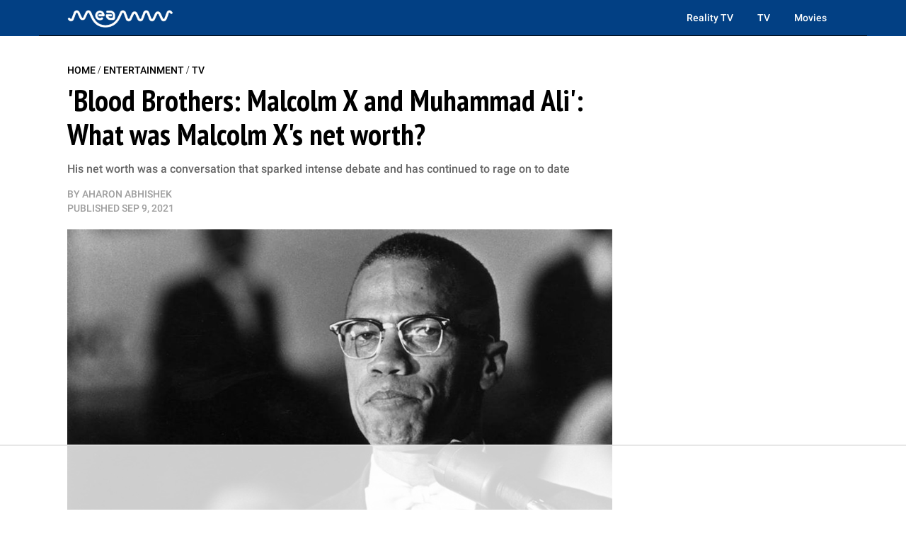

--- FILE ---
content_type: text/html
request_url: https://api.intentiq.com/profiles_engine/ProfilesEngineServlet?at=39&mi=10&dpi=936734067&pt=17&dpn=1&iiqidtype=2&iiqpcid=f391ec37-a8e7-411f-8af4-ed0fd653c28d&iiqpciddate=1768705088775&pcid=6a9da5e5-9e62-4d99-895e-4d92c80d7982&idtype=3&gdpr=0&japs=false&jaesc=0&jafc=0&jaensc=0&jsver=0.33&testGroup=A&source=pbjs&ABTestingConfigurationSource=group&abtg=A&vrref=https%3A%2F%2Fmeaww.com
body_size: 58
content:
{"abPercentage":97,"adt":1,"ct":2,"isOptedOut":false,"data":{"eids":[]},"dbsaved":"false","ls":true,"cttl":86400000,"abTestUuid":"g_88c2b81f-da92-459f-a16b-fc1abca77e55","tc":9,"sid":1130634036}

--- FILE ---
content_type: text/plain
request_url: https://rtb.openx.net/openrtbb/prebidjs
body_size: -215
content:
{"id":"35c0828e-3d55-4c58-b316-195e779f5ead","nbr":0}

--- FILE ---
content_type: text/plain
request_url: https://rtb.openx.net/openrtbb/prebidjs
body_size: -81
content:
{"id":"822210e5-d006-41ae-9c85-4c4f1c6f421c","nbr":0}

--- FILE ---
content_type: text/plain
request_url: https://rtb.openx.net/openrtbb/prebidjs
body_size: -215
content:
{"id":"39f2e48b-3c45-4b35-ad8a-56334192a80b","nbr":0}

--- FILE ---
content_type: text/plain; charset=UTF-8
request_url: https://at.teads.tv/fpc?analytics_tag_id=PUB_17002&tfpvi=&gdpr_consent=&gdpr_status=22&gdpr_reason=220&ccpa_consent=&sv=prebid-v1
body_size: 56
content:
MzlhNzMwMGUtNDhlZi00Yzk5LThkM2YtOGY4ZjA1MjFiZDhhIzEtNg==

--- FILE ---
content_type: text/plain
request_url: https://rtb.openx.net/openrtbb/prebidjs
body_size: -215
content:
{"id":"f1f2556a-a34b-4e65-9e3e-97c8a293c9b1","nbr":0}

--- FILE ---
content_type: text/plain
request_url: https://rtb.openx.net/openrtbb/prebidjs
body_size: -215
content:
{"id":"5c004e1f-50a3-4a1c-b4ec-d55ea8c24de6","nbr":0}

--- FILE ---
content_type: text/plain
request_url: https://rtb.openx.net/openrtbb/prebidjs
body_size: -215
content:
{"id":"166bc3ae-435d-4473-9c96-f4c4d4487797","nbr":0}

--- FILE ---
content_type: application/javascript;charset=iso-8859-1
request_url: https://fid.agkn.com/f?apiKey=2487261909&r=https%3A%2F%2Fmeaww.com%2Fblood-brothers-malcolm-x-and-muhammad-ali-netflix-malcolm-x-net-worth
body_size: 117
content:
{ "fabrickId" : "E1:qtpCzoyV1MkuN7F5rFfBErJgOHZTdothUJJNstrG0girEepnRhr0-s9oFOJXM-Mhdbe7ShfDMihkPHfqNaBBfrMs40UPOuY8-WXvB_VL2JK9wBmAsLAwPCBfGQw9A9jV" }

--- FILE ---
content_type: text/plain
request_url: https://rtb.openx.net/openrtbb/prebidjs
body_size: -215
content:
{"id":"55333e54-11b7-45c0-8d5e-6171d063d72a","nbr":0}

--- FILE ---
content_type: text/plain
request_url: https://rtb.openx.net/openrtbb/prebidjs
body_size: -215
content:
{"id":"be1a8fbe-032d-4db0-b0b4-d6e323076418","nbr":0}